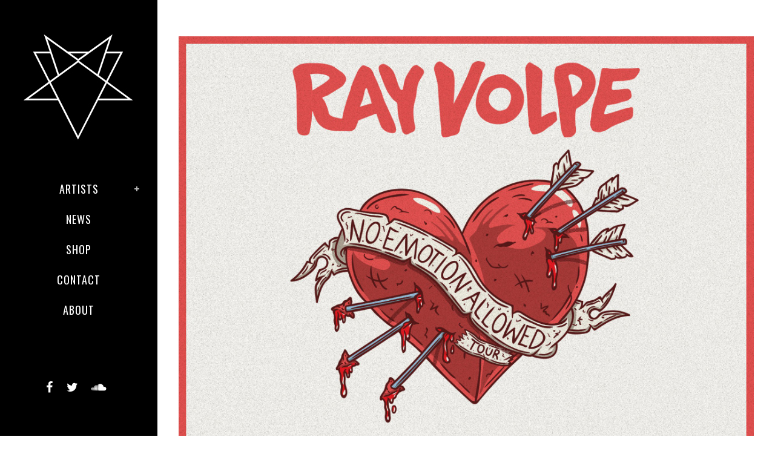

--- FILE ---
content_type: text/html; charset=UTF-8
request_url: https://slvyvll.com/ray-volpe-announces-no-emotion-allowed-tour/
body_size: 10588
content:
<!DOCTYPE html>
<html lang="en-US">
<head>
	<meta charset="UTF-8" />
	
	<title>Ray Volpe Announces No Emotion Allowed Tour | SLVYVLL</title>

	
							<meta name="description" content="Artist Management | Marketing | Social Media">
			
							<meta name="keywords" content="pouya, borgore, tastytreat, axel boy, bare noize, getter, afk, ray volpe, management, bookings, manager, artist, management, los angeles, la, dance, edm, hip hop, marketing, social media, creative services, buygore, slayall, slvyvll, events, branding">
						<meta name="viewport" content="width=device-width,initial-scale=1,user-scalable=no">
		
	<link rel="profile" href="http://gmpg.org/xfn/11" />
	<link rel="pingback" href="https://slvyvll.com/xmlrpc.php" />
            <link rel="shortcut icon" type="image/x-icon" href="https://slvyvll.com/wp-content/uploads/2015/12/SLVYVLL.jpg">
        <link rel="apple-touch-icon" href="https://slvyvll.com/wp-content/uploads/2015/12/SLVYVLL.jpg"/>
    	<link href='//fonts.googleapis.com/css?family=Raleway:100,200,300,400,500,600,700,800,900,300italic,400italic,700italic|Oswald:100,200,300,400,500,600,700,800,900,300italic,400italic,700italic|Merriweather:100,200,300,400,500,600,700,800,900,300italic,400italic,700italic&subset=latin,latin-ext' rel='stylesheet' type='text/css'>
<script type="application/javascript">var QodeAjaxUrl = "https://slvyvll.com/wp-admin/admin-ajax.php"</script><meta name='robots' content='index, follow, max-image-preview:large, max-snippet:-1, max-video-preview:-1' />
	<style>img:is([sizes="auto" i], [sizes^="auto," i]) { contain-intrinsic-size: 3000px 1500px }</style>
	
	<!-- This site is optimized with the Yoast SEO plugin v19.7.1 - https://yoast.com/wordpress/plugins/seo/ -->
	<link rel="canonical" href="https://slvyvll.com/ray-volpe-announces-no-emotion-allowed-tour/" />
	<meta property="og:locale" content="en_US" />
	<meta property="og:type" content="article" />
	<meta property="og:title" content="Ray Volpe Announces No Emotion Allowed Tour | SLVYVLL" />
	<meta property="og:description" content="TICKETS ON SALE 03.14.18 NOEMOTIONALLOWED.COM &nbsp;" />
	<meta property="og:url" content="https://slvyvll.com/ray-volpe-announces-no-emotion-allowed-tour/" />
	<meta property="og:site_name" content="SLVYVLL" />
	<meta property="article:publisher" content="https://www.facebook.com/slvyvll/?fref=ts" />
	<meta property="article:published_time" content="2018-03-12T19:42:18+00:00" />
	<meta property="og:image" content="https://slvyvll.com/wp-content/uploads/2018/03/ray.jpg" />
	<meta property="og:image:width" content="2048" />
	<meta property="og:image:height" content="2048" />
	<meta property="og:image:type" content="image/jpeg" />
	<meta name="author" content="Christina Boemio" />
	<meta name="twitter:card" content="summary_large_image" />
	<meta name="twitter:creator" content="@SLVYVLL" />
	<meta name="twitter:site" content="@SLVYVLL" />
	<meta name="twitter:label1" content="Written by" />
	<meta name="twitter:data1" content="Christina Boemio" />
	<script type="application/ld+json" class="yoast-schema-graph">{"@context":"https://schema.org","@graph":[{"@type":"Article","@id":"https://slvyvll.com/ray-volpe-announces-no-emotion-allowed-tour/#article","isPartOf":{"@id":"https://slvyvll.com/ray-volpe-announces-no-emotion-allowed-tour/"},"author":{"name":"Christina Boemio","@id":"https://slvyvll.com/#/schema/person/69a046f966cae5d55a715f81c4da7bac"},"headline":"Ray Volpe Announces No Emotion Allowed Tour","datePublished":"2018-03-12T19:42:18+00:00","dateModified":"2018-03-12T19:42:18+00:00","mainEntityOfPage":{"@id":"https://slvyvll.com/ray-volpe-announces-no-emotion-allowed-tour/"},"wordCount":13,"publisher":{"@id":"https://slvyvll.com/#organization"},"image":{"@id":"https://slvyvll.com/ray-volpe-announces-no-emotion-allowed-tour/#primaryimage"},"thumbnailUrl":"https://slvyvll.com/wp-content/uploads/2018/03/ray.jpg","keywords":["ray volpe"],"articleSection":["Ray Volpe"],"inLanguage":"en-US"},{"@type":"WebPage","@id":"https://slvyvll.com/ray-volpe-announces-no-emotion-allowed-tour/","url":"https://slvyvll.com/ray-volpe-announces-no-emotion-allowed-tour/","name":"Ray Volpe Announces No Emotion Allowed Tour | SLVYVLL","isPartOf":{"@id":"https://slvyvll.com/#website"},"primaryImageOfPage":{"@id":"https://slvyvll.com/ray-volpe-announces-no-emotion-allowed-tour/#primaryimage"},"image":{"@id":"https://slvyvll.com/ray-volpe-announces-no-emotion-allowed-tour/#primaryimage"},"thumbnailUrl":"https://slvyvll.com/wp-content/uploads/2018/03/ray.jpg","datePublished":"2018-03-12T19:42:18+00:00","dateModified":"2018-03-12T19:42:18+00:00","breadcrumb":{"@id":"https://slvyvll.com/ray-volpe-announces-no-emotion-allowed-tour/#breadcrumb"},"inLanguage":"en-US","potentialAction":[{"@type":"ReadAction","target":["https://slvyvll.com/ray-volpe-announces-no-emotion-allowed-tour/"]}]},{"@type":"ImageObject","inLanguage":"en-US","@id":"https://slvyvll.com/ray-volpe-announces-no-emotion-allowed-tour/#primaryimage","url":"https://slvyvll.com/wp-content/uploads/2018/03/ray.jpg","contentUrl":"https://slvyvll.com/wp-content/uploads/2018/03/ray.jpg","width":2048,"height":2048},{"@type":"BreadcrumbList","@id":"https://slvyvll.com/ray-volpe-announces-no-emotion-allowed-tour/#breadcrumb","itemListElement":[{"@type":"ListItem","position":1,"name":"Home","item":"https://slvyvll.com/"},{"@type":"ListItem","position":2,"name":"Ray Volpe Announces No Emotion Allowed Tour"}]},{"@type":"WebSite","@id":"https://slvyvll.com/#website","url":"https://slvyvll.com/","name":"SLVYVLL","description":"SLVYVLL","publisher":{"@id":"https://slvyvll.com/#organization"},"potentialAction":[{"@type":"SearchAction","target":{"@type":"EntryPoint","urlTemplate":"https://slvyvll.com/?s={search_term_string}"},"query-input":"required name=search_term_string"}],"inLanguage":"en-US"},{"@type":"Organization","@id":"https://slvyvll.com/#organization","name":"SLVYVLL","url":"https://slvyvll.com/","sameAs":["https://www.instagram.com/slvyvll","https://www.linkedin.com/in/steven-pahel-99424142","https://www.facebook.com/slvyvll/?fref=ts","https://twitter.com/SLVYVLL"],"logo":{"@type":"ImageObject","inLanguage":"en-US","@id":"https://slvyvll.com/#/schema/logo/image/","url":"https://slvyvll.com/wp-content/uploads/2015/12/cropped-SLVYVLL.jpg","contentUrl":"https://slvyvll.com/wp-content/uploads/2015/12/cropped-SLVYVLL.jpg","width":512,"height":512,"caption":"SLVYVLL"},"image":{"@id":"https://slvyvll.com/#/schema/logo/image/"}},{"@type":"Person","@id":"https://slvyvll.com/#/schema/person/69a046f966cae5d55a715f81c4da7bac","name":"Christina Boemio","image":{"@type":"ImageObject","inLanguage":"en-US","@id":"https://slvyvll.com/#/schema/person/image/","url":"https://secure.gravatar.com/avatar/87b76c925d8c4783aa50baf8d5b47356cc13da1bca5c23eb7c73f8faf81f9a58?s=96&d=mm&r=g","contentUrl":"https://secure.gravatar.com/avatar/87b76c925d8c4783aa50baf8d5b47356cc13da1bca5c23eb7c73f8faf81f9a58?s=96&d=mm&r=g","caption":"Christina Boemio"},"sameAs":["https://slvyvll.com"],"url":"https://slvyvll.com/author/christina/"}]}</script>
	<!-- / Yoast SEO plugin. -->


<link rel='dns-prefetch' href='//fonts.googleapis.com' />
<link rel="alternate" type="application/rss+xml" title="SLVYVLL &raquo; Feed" href="https://slvyvll.com/feed/" />
<script type="text/javascript">
/* <![CDATA[ */
window._wpemojiSettings = {"baseUrl":"https:\/\/s.w.org\/images\/core\/emoji\/15.1.0\/72x72\/","ext":".png","svgUrl":"https:\/\/s.w.org\/images\/core\/emoji\/15.1.0\/svg\/","svgExt":".svg","source":{"concatemoji":"https:\/\/slvyvll.com\/wp-includes\/js\/wp-emoji-release.min.js?ver=6.8.1"}};
/*! This file is auto-generated */
!function(i,n){var o,s,e;function c(e){try{var t={supportTests:e,timestamp:(new Date).valueOf()};sessionStorage.setItem(o,JSON.stringify(t))}catch(e){}}function p(e,t,n){e.clearRect(0,0,e.canvas.width,e.canvas.height),e.fillText(t,0,0);var t=new Uint32Array(e.getImageData(0,0,e.canvas.width,e.canvas.height).data),r=(e.clearRect(0,0,e.canvas.width,e.canvas.height),e.fillText(n,0,0),new Uint32Array(e.getImageData(0,0,e.canvas.width,e.canvas.height).data));return t.every(function(e,t){return e===r[t]})}function u(e,t,n){switch(t){case"flag":return n(e,"\ud83c\udff3\ufe0f\u200d\u26a7\ufe0f","\ud83c\udff3\ufe0f\u200b\u26a7\ufe0f")?!1:!n(e,"\ud83c\uddfa\ud83c\uddf3","\ud83c\uddfa\u200b\ud83c\uddf3")&&!n(e,"\ud83c\udff4\udb40\udc67\udb40\udc62\udb40\udc65\udb40\udc6e\udb40\udc67\udb40\udc7f","\ud83c\udff4\u200b\udb40\udc67\u200b\udb40\udc62\u200b\udb40\udc65\u200b\udb40\udc6e\u200b\udb40\udc67\u200b\udb40\udc7f");case"emoji":return!n(e,"\ud83d\udc26\u200d\ud83d\udd25","\ud83d\udc26\u200b\ud83d\udd25")}return!1}function f(e,t,n){var r="undefined"!=typeof WorkerGlobalScope&&self instanceof WorkerGlobalScope?new OffscreenCanvas(300,150):i.createElement("canvas"),a=r.getContext("2d",{willReadFrequently:!0}),o=(a.textBaseline="top",a.font="600 32px Arial",{});return e.forEach(function(e){o[e]=t(a,e,n)}),o}function t(e){var t=i.createElement("script");t.src=e,t.defer=!0,i.head.appendChild(t)}"undefined"!=typeof Promise&&(o="wpEmojiSettingsSupports",s=["flag","emoji"],n.supports={everything:!0,everythingExceptFlag:!0},e=new Promise(function(e){i.addEventListener("DOMContentLoaded",e,{once:!0})}),new Promise(function(t){var n=function(){try{var e=JSON.parse(sessionStorage.getItem(o));if("object"==typeof e&&"number"==typeof e.timestamp&&(new Date).valueOf()<e.timestamp+604800&&"object"==typeof e.supportTests)return e.supportTests}catch(e){}return null}();if(!n){if("undefined"!=typeof Worker&&"undefined"!=typeof OffscreenCanvas&&"undefined"!=typeof URL&&URL.createObjectURL&&"undefined"!=typeof Blob)try{var e="postMessage("+f.toString()+"("+[JSON.stringify(s),u.toString(),p.toString()].join(",")+"));",r=new Blob([e],{type:"text/javascript"}),a=new Worker(URL.createObjectURL(r),{name:"wpTestEmojiSupports"});return void(a.onmessage=function(e){c(n=e.data),a.terminate(),t(n)})}catch(e){}c(n=f(s,u,p))}t(n)}).then(function(e){for(var t in e)n.supports[t]=e[t],n.supports.everything=n.supports.everything&&n.supports[t],"flag"!==t&&(n.supports.everythingExceptFlag=n.supports.everythingExceptFlag&&n.supports[t]);n.supports.everythingExceptFlag=n.supports.everythingExceptFlag&&!n.supports.flag,n.DOMReady=!1,n.readyCallback=function(){n.DOMReady=!0}}).then(function(){return e}).then(function(){var e;n.supports.everything||(n.readyCallback(),(e=n.source||{}).concatemoji?t(e.concatemoji):e.wpemoji&&e.twemoji&&(t(e.twemoji),t(e.wpemoji)))}))}((window,document),window._wpemojiSettings);
/* ]]> */
</script>
<style id='wp-emoji-styles-inline-css' type='text/css'>

	img.wp-smiley, img.emoji {
		display: inline !important;
		border: none !important;
		box-shadow: none !important;
		height: 1em !important;
		width: 1em !important;
		margin: 0 0.07em !important;
		vertical-align: -0.1em !important;
		background: none !important;
		padding: 0 !important;
	}
</style>
<link rel='stylesheet' id='wp-block-library-css' href='https://slvyvll.com/wp-includes/css/dist/block-library/style.min.css?ver=6.8.1' type='text/css' media='all' />
<style id='classic-theme-styles-inline-css' type='text/css'>
/*! This file is auto-generated */
.wp-block-button__link{color:#fff;background-color:#32373c;border-radius:9999px;box-shadow:none;text-decoration:none;padding:calc(.667em + 2px) calc(1.333em + 2px);font-size:1.125em}.wp-block-file__button{background:#32373c;color:#fff;text-decoration:none}
</style>
<style id='global-styles-inline-css' type='text/css'>
:root{--wp--preset--aspect-ratio--square: 1;--wp--preset--aspect-ratio--4-3: 4/3;--wp--preset--aspect-ratio--3-4: 3/4;--wp--preset--aspect-ratio--3-2: 3/2;--wp--preset--aspect-ratio--2-3: 2/3;--wp--preset--aspect-ratio--16-9: 16/9;--wp--preset--aspect-ratio--9-16: 9/16;--wp--preset--color--black: #000000;--wp--preset--color--cyan-bluish-gray: #abb8c3;--wp--preset--color--white: #ffffff;--wp--preset--color--pale-pink: #f78da7;--wp--preset--color--vivid-red: #cf2e2e;--wp--preset--color--luminous-vivid-orange: #ff6900;--wp--preset--color--luminous-vivid-amber: #fcb900;--wp--preset--color--light-green-cyan: #7bdcb5;--wp--preset--color--vivid-green-cyan: #00d084;--wp--preset--color--pale-cyan-blue: #8ed1fc;--wp--preset--color--vivid-cyan-blue: #0693e3;--wp--preset--color--vivid-purple: #9b51e0;--wp--preset--gradient--vivid-cyan-blue-to-vivid-purple: linear-gradient(135deg,rgba(6,147,227,1) 0%,rgb(155,81,224) 100%);--wp--preset--gradient--light-green-cyan-to-vivid-green-cyan: linear-gradient(135deg,rgb(122,220,180) 0%,rgb(0,208,130) 100%);--wp--preset--gradient--luminous-vivid-amber-to-luminous-vivid-orange: linear-gradient(135deg,rgba(252,185,0,1) 0%,rgba(255,105,0,1) 100%);--wp--preset--gradient--luminous-vivid-orange-to-vivid-red: linear-gradient(135deg,rgba(255,105,0,1) 0%,rgb(207,46,46) 100%);--wp--preset--gradient--very-light-gray-to-cyan-bluish-gray: linear-gradient(135deg,rgb(238,238,238) 0%,rgb(169,184,195) 100%);--wp--preset--gradient--cool-to-warm-spectrum: linear-gradient(135deg,rgb(74,234,220) 0%,rgb(151,120,209) 20%,rgb(207,42,186) 40%,rgb(238,44,130) 60%,rgb(251,105,98) 80%,rgb(254,248,76) 100%);--wp--preset--gradient--blush-light-purple: linear-gradient(135deg,rgb(255,206,236) 0%,rgb(152,150,240) 100%);--wp--preset--gradient--blush-bordeaux: linear-gradient(135deg,rgb(254,205,165) 0%,rgb(254,45,45) 50%,rgb(107,0,62) 100%);--wp--preset--gradient--luminous-dusk: linear-gradient(135deg,rgb(255,203,112) 0%,rgb(199,81,192) 50%,rgb(65,88,208) 100%);--wp--preset--gradient--pale-ocean: linear-gradient(135deg,rgb(255,245,203) 0%,rgb(182,227,212) 50%,rgb(51,167,181) 100%);--wp--preset--gradient--electric-grass: linear-gradient(135deg,rgb(202,248,128) 0%,rgb(113,206,126) 100%);--wp--preset--gradient--midnight: linear-gradient(135deg,rgb(2,3,129) 0%,rgb(40,116,252) 100%);--wp--preset--font-size--small: 13px;--wp--preset--font-size--medium: 20px;--wp--preset--font-size--large: 36px;--wp--preset--font-size--x-large: 42px;--wp--preset--spacing--20: 0.44rem;--wp--preset--spacing--30: 0.67rem;--wp--preset--spacing--40: 1rem;--wp--preset--spacing--50: 1.5rem;--wp--preset--spacing--60: 2.25rem;--wp--preset--spacing--70: 3.38rem;--wp--preset--spacing--80: 5.06rem;--wp--preset--shadow--natural: 6px 6px 9px rgba(0, 0, 0, 0.2);--wp--preset--shadow--deep: 12px 12px 50px rgba(0, 0, 0, 0.4);--wp--preset--shadow--sharp: 6px 6px 0px rgba(0, 0, 0, 0.2);--wp--preset--shadow--outlined: 6px 6px 0px -3px rgba(255, 255, 255, 1), 6px 6px rgba(0, 0, 0, 1);--wp--preset--shadow--crisp: 6px 6px 0px rgba(0, 0, 0, 1);}:where(.is-layout-flex){gap: 0.5em;}:where(.is-layout-grid){gap: 0.5em;}body .is-layout-flex{display: flex;}.is-layout-flex{flex-wrap: wrap;align-items: center;}.is-layout-flex > :is(*, div){margin: 0;}body .is-layout-grid{display: grid;}.is-layout-grid > :is(*, div){margin: 0;}:where(.wp-block-columns.is-layout-flex){gap: 2em;}:where(.wp-block-columns.is-layout-grid){gap: 2em;}:where(.wp-block-post-template.is-layout-flex){gap: 1.25em;}:where(.wp-block-post-template.is-layout-grid){gap: 1.25em;}.has-black-color{color: var(--wp--preset--color--black) !important;}.has-cyan-bluish-gray-color{color: var(--wp--preset--color--cyan-bluish-gray) !important;}.has-white-color{color: var(--wp--preset--color--white) !important;}.has-pale-pink-color{color: var(--wp--preset--color--pale-pink) !important;}.has-vivid-red-color{color: var(--wp--preset--color--vivid-red) !important;}.has-luminous-vivid-orange-color{color: var(--wp--preset--color--luminous-vivid-orange) !important;}.has-luminous-vivid-amber-color{color: var(--wp--preset--color--luminous-vivid-amber) !important;}.has-light-green-cyan-color{color: var(--wp--preset--color--light-green-cyan) !important;}.has-vivid-green-cyan-color{color: var(--wp--preset--color--vivid-green-cyan) !important;}.has-pale-cyan-blue-color{color: var(--wp--preset--color--pale-cyan-blue) !important;}.has-vivid-cyan-blue-color{color: var(--wp--preset--color--vivid-cyan-blue) !important;}.has-vivid-purple-color{color: var(--wp--preset--color--vivid-purple) !important;}.has-black-background-color{background-color: var(--wp--preset--color--black) !important;}.has-cyan-bluish-gray-background-color{background-color: var(--wp--preset--color--cyan-bluish-gray) !important;}.has-white-background-color{background-color: var(--wp--preset--color--white) !important;}.has-pale-pink-background-color{background-color: var(--wp--preset--color--pale-pink) !important;}.has-vivid-red-background-color{background-color: var(--wp--preset--color--vivid-red) !important;}.has-luminous-vivid-orange-background-color{background-color: var(--wp--preset--color--luminous-vivid-orange) !important;}.has-luminous-vivid-amber-background-color{background-color: var(--wp--preset--color--luminous-vivid-amber) !important;}.has-light-green-cyan-background-color{background-color: var(--wp--preset--color--light-green-cyan) !important;}.has-vivid-green-cyan-background-color{background-color: var(--wp--preset--color--vivid-green-cyan) !important;}.has-pale-cyan-blue-background-color{background-color: var(--wp--preset--color--pale-cyan-blue) !important;}.has-vivid-cyan-blue-background-color{background-color: var(--wp--preset--color--vivid-cyan-blue) !important;}.has-vivid-purple-background-color{background-color: var(--wp--preset--color--vivid-purple) !important;}.has-black-border-color{border-color: var(--wp--preset--color--black) !important;}.has-cyan-bluish-gray-border-color{border-color: var(--wp--preset--color--cyan-bluish-gray) !important;}.has-white-border-color{border-color: var(--wp--preset--color--white) !important;}.has-pale-pink-border-color{border-color: var(--wp--preset--color--pale-pink) !important;}.has-vivid-red-border-color{border-color: var(--wp--preset--color--vivid-red) !important;}.has-luminous-vivid-orange-border-color{border-color: var(--wp--preset--color--luminous-vivid-orange) !important;}.has-luminous-vivid-amber-border-color{border-color: var(--wp--preset--color--luminous-vivid-amber) !important;}.has-light-green-cyan-border-color{border-color: var(--wp--preset--color--light-green-cyan) !important;}.has-vivid-green-cyan-border-color{border-color: var(--wp--preset--color--vivid-green-cyan) !important;}.has-pale-cyan-blue-border-color{border-color: var(--wp--preset--color--pale-cyan-blue) !important;}.has-vivid-cyan-blue-border-color{border-color: var(--wp--preset--color--vivid-cyan-blue) !important;}.has-vivid-purple-border-color{border-color: var(--wp--preset--color--vivid-purple) !important;}.has-vivid-cyan-blue-to-vivid-purple-gradient-background{background: var(--wp--preset--gradient--vivid-cyan-blue-to-vivid-purple) !important;}.has-light-green-cyan-to-vivid-green-cyan-gradient-background{background: var(--wp--preset--gradient--light-green-cyan-to-vivid-green-cyan) !important;}.has-luminous-vivid-amber-to-luminous-vivid-orange-gradient-background{background: var(--wp--preset--gradient--luminous-vivid-amber-to-luminous-vivid-orange) !important;}.has-luminous-vivid-orange-to-vivid-red-gradient-background{background: var(--wp--preset--gradient--luminous-vivid-orange-to-vivid-red) !important;}.has-very-light-gray-to-cyan-bluish-gray-gradient-background{background: var(--wp--preset--gradient--very-light-gray-to-cyan-bluish-gray) !important;}.has-cool-to-warm-spectrum-gradient-background{background: var(--wp--preset--gradient--cool-to-warm-spectrum) !important;}.has-blush-light-purple-gradient-background{background: var(--wp--preset--gradient--blush-light-purple) !important;}.has-blush-bordeaux-gradient-background{background: var(--wp--preset--gradient--blush-bordeaux) !important;}.has-luminous-dusk-gradient-background{background: var(--wp--preset--gradient--luminous-dusk) !important;}.has-pale-ocean-gradient-background{background: var(--wp--preset--gradient--pale-ocean) !important;}.has-electric-grass-gradient-background{background: var(--wp--preset--gradient--electric-grass) !important;}.has-midnight-gradient-background{background: var(--wp--preset--gradient--midnight) !important;}.has-small-font-size{font-size: var(--wp--preset--font-size--small) !important;}.has-medium-font-size{font-size: var(--wp--preset--font-size--medium) !important;}.has-large-font-size{font-size: var(--wp--preset--font-size--large) !important;}.has-x-large-font-size{font-size: var(--wp--preset--font-size--x-large) !important;}
:where(.wp-block-post-template.is-layout-flex){gap: 1.25em;}:where(.wp-block-post-template.is-layout-grid){gap: 1.25em;}
:where(.wp-block-columns.is-layout-flex){gap: 2em;}:where(.wp-block-columns.is-layout-grid){gap: 2em;}
:root :where(.wp-block-pullquote){font-size: 1.5em;line-height: 1.6;}
</style>
<link rel='stylesheet' id='layerslider-css' href='https://slvyvll.com/wp-content/plugins/LayerSlider/static/css/layerslider.css?ver=5.6.2' type='text/css' media='all' />
<link rel='stylesheet' id='ls-google-fonts-css' href='https://fonts.googleapis.com/css?family=Lato:100,300,regular,700,900%7COpen+Sans:300%7CIndie+Flower:regular%7COswald:300,regular,700&#038;subset=latin%2Clatin-ext' type='text/css' media='all' />
<link rel='stylesheet' id='default_style-css' href='https://slvyvll.com/wp-content/themes/bridge/style.css?ver=6.8.1' type='text/css' media='all' />
<link rel='stylesheet' id='qode_font_awesome-css' href='https://slvyvll.com/wp-content/themes/bridge/css/font-awesome/css/font-awesome.min.css?ver=6.8.1' type='text/css' media='all' />
<link rel='stylesheet' id='qode_font_elegant-css' href='https://slvyvll.com/wp-content/themes/bridge/css/elegant-icons/style.min.css?ver=6.8.1' type='text/css' media='all' />
<link rel='stylesheet' id='qode_linea_icons-css' href='https://slvyvll.com/wp-content/themes/bridge/css/linea-icons/style.css?ver=6.8.1' type='text/css' media='all' />
<link rel='stylesheet' id='qode_dripicons-css' href='https://slvyvll.com/wp-content/themes/bridge/css/dripicons/dripicons.css?ver=6.8.1' type='text/css' media='all' />
<link rel='stylesheet' id='stylesheet-css' href='https://slvyvll.com/wp-content/themes/bridge/css/stylesheet.min.css?ver=6.8.1' type='text/css' media='all' />
<style id='stylesheet-inline-css' type='text/css'>
 .postid-2066.disabled_footer_top .footer_top_holder, .postid-2066.disabled_footer_bottom .footer_bottom_holder { display: none;}


</style>
<link rel='stylesheet' id='qode_print-css' href='https://slvyvll.com/wp-content/themes/bridge/css/print.css?ver=6.8.1' type='text/css' media='all' />
<link rel='stylesheet' id='webkit-css' href='https://slvyvll.com/wp-content/themes/bridge/css/webkit_stylesheet.css?ver=6.8.1' type='text/css' media='all' />
<link rel='stylesheet' id='style_dynamic-css' href='https://slvyvll.com/wp-content/themes/bridge/css/style_dynamic.css?ver=1522337916' type='text/css' media='all' />
<link rel='stylesheet' id='responsive-css' href='https://slvyvll.com/wp-content/themes/bridge/css/responsive.min.css?ver=6.8.1' type='text/css' media='all' />
<link rel='stylesheet' id='style_dynamic_responsive-css' href='https://slvyvll.com/wp-content/themes/bridge/css/style_dynamic_responsive.css?ver=1522337916' type='text/css' media='all' />
<link rel='stylesheet' id='vertical_responsive-css' href='https://slvyvll.com/wp-content/themes/bridge/css/vertical_responsive.min.css?ver=6.8.1' type='text/css' media='all' />
<link rel='stylesheet' id='js_composer_front-css' href='https://slvyvll.com/wp-content/plugins/js_composer/assets/css/js_composer.min.css?ver=7.7.2' type='text/css' media='all' />
<link rel='stylesheet' id='custom_css-css' href='https://slvyvll.com/wp-content/themes/bridge/css/custom_css.css?ver=1522337916' type='text/css' media='all' />
<link rel='stylesheet' id='bsf-Defaults-css' href='https://slvyvll.com/wp-content/uploads/smile_fonts/Defaults/Defaults.css?ver=6.8.1' type='text/css' media='all' />
<script type="text/javascript" src="https://slvyvll.com/wp-content/plugins/LayerSlider/static/js/greensock.js?ver=1.11.8" id="greensock-js"></script>
<script type="text/javascript" src="https://slvyvll.com/wp-includes/js/jquery/jquery.min.js?ver=3.7.1" id="jquery-core-js"></script>
<script type="text/javascript" src="https://slvyvll.com/wp-includes/js/jquery/jquery-migrate.min.js?ver=3.4.1" id="jquery-migrate-js"></script>
<script type="text/javascript" src="https://slvyvll.com/wp-content/plugins/LayerSlider/static/js/layerslider.kreaturamedia.jquery.js?ver=5.6.2" id="layerslider-js"></script>
<script type="text/javascript" src="https://slvyvll.com/wp-content/plugins/LayerSlider/static/js/layerslider.transitions.js?ver=5.6.2" id="layerslider-transitions-js"></script>
<script></script><link rel="https://api.w.org/" href="https://slvyvll.com/wp-json/" /><link rel="alternate" title="JSON" type="application/json" href="https://slvyvll.com/wp-json/wp/v2/posts/2066" /><link rel="EditURI" type="application/rsd+xml" title="RSD" href="https://slvyvll.com/xmlrpc.php?rsd" />
<meta name="generator" content="WordPress 6.8.1" />
<link rel='shortlink' href='https://slvyvll.com/?p=2066' />
<link rel="alternate" title="oEmbed (JSON)" type="application/json+oembed" href="https://slvyvll.com/wp-json/oembed/1.0/embed?url=https%3A%2F%2Fslvyvll.com%2Fray-volpe-announces-no-emotion-allowed-tour%2F" />
<link rel="alternate" title="oEmbed (XML)" type="text/xml+oembed" href="https://slvyvll.com/wp-json/oembed/1.0/embed?url=https%3A%2F%2Fslvyvll.com%2Fray-volpe-announces-no-emotion-allowed-tour%2F&#038;format=xml" />
<meta name="generator" content="Powered by WPBakery Page Builder - drag and drop page builder for WordPress."/>
<link rel="icon" href="https://slvyvll.com/wp-content/uploads/2015/12/cropped-SLVYVLL-32x32.jpg" sizes="32x32" />
<link rel="icon" href="https://slvyvll.com/wp-content/uploads/2015/12/cropped-SLVYVLL-192x192.jpg" sizes="192x192" />
<link rel="apple-touch-icon" href="https://slvyvll.com/wp-content/uploads/2015/12/cropped-SLVYVLL-180x180.jpg" />
<meta name="msapplication-TileImage" content="https://slvyvll.com/wp-content/uploads/2015/12/cropped-SLVYVLL-270x270.jpg" />
<noscript><style> .wpb_animate_when_almost_visible { opacity: 1; }</style></noscript></head>

<body class="wp-singular post-template-default single single-post postid-2066 single-format-standard wp-theme-bridge  vertical_menu_enabled qode-title-hidden qode-theme-ver-14.0 qode-theme-bridge disabled_footer_top disabled_footer_bottom wpb-js-composer js-comp-ver-7.7.2 vc_responsive" itemscope itemtype="http://schema.org/WebPage">


<div class="wrapper">
	<div class="wrapper_inner">

    
    <!-- Google Analytics start -->
            <script>
            var _gaq = _gaq || [];
            _gaq.push(['_setAccount', 'UA-50398491-1']);
            _gaq.push(['_trackPageview']);

            (function() {
                var ga = document.createElement('script'); ga.type = 'text/javascript'; ga.async = true;
                ga.src = ('https:' == document.location.protocol ? 'https://ssl' : 'http://www') + '.google-analytics.com/ga.js';
                var s = document.getElementsByTagName('script')[0]; s.parentNode.insertBefore(ga, s);
            })();
        </script>
        <!-- Google Analytics end -->

	<aside class="vertical_menu_area with_scroll  " >
    <div class="vertical_menu_area_inner">
        
        <div class="vertical_area_background" ></div>
		<div class="vertical_logo_wrapper" >
	<div class="q_logo_vertical">
		<a itemprop="url" href="https://slvyvll.com/" >
             <img itemprop="image" class="normal" src="https://slvyvll.com/wp-content/uploads/2015/12/SLVYVLL-1.jpg" alt="Logo"/> 			 <img itemprop="image" class="light" src="https://slvyvll.com/wp-content/uploads/2015/12/SLVYVLL-1.jpg" alt="Logo"/> 			 <img itemprop="image" class="dark" src="https://slvyvll.com/wp-content/uploads/2015/12/SLVYVLL-1.jpg" alt="Logo"/> 											</a>
	</div>
	</div>
        <nav class="vertical_menu dropdown_animation vertical_menu_toggle">
            <ul id="menu-menu-1" class=""><li id="nav-menu-item-293" class="menu-item menu-item-type-post_type menu-item-object-page menu-item-has-children  has_sub wide left_position"><a href="https://slvyvll.com/?page_id=290" class=" no_link" style="cursor: default;" onclick="JavaScript: return false;"><i class="menu_icon blank fa"></i><span>Artists</span><span class="plus"></span></a>
<div class="second"><div class="inner"><ul>
	<li id="nav-menu-item-264" class="menu-item menu-item-type-post_type menu-item-object-page "><a href="https://slvyvll.com/?page_id=260" class=""><i class="menu_icon blank fa"></i><span>GETTER</span><span class="plus"></span></a></li>
	<li id="nav-menu-item-396" class="menu-item menu-item-type-post_type menu-item-object-page "><a href="https://slvyvll.com/?page_id=384" class=""><i class="menu_icon blank fa"></i><span>Pouya</span><span class="plus"></span></a></li>
	<li id="nav-menu-item-730" class="menu-item menu-item-type-post_type menu-item-object-page "><a href="https://slvyvll.com/?page_id=722" class=""><i class="menu_icon blank fa"></i><span>Spock</span><span class="plus"></span></a></li>
	<li id="nav-menu-item-1459" class="menu-item menu-item-type-post_type menu-item-object-page "><a href="https://slvyvll.com/?page_id=1447" class=""><i class="menu_icon blank fa"></i><span>Terror Reid</span><span class="plus"></span></a></li>
</ul></div></div>
</li>
<li id="nav-menu-item-510" class="menu-item menu-item-type-post_type menu-item-object-page  narrow"><a href="https://slvyvll.com/?page_id=312" class=""><i class="menu_icon blank fa"></i><span>News</span><span class="plus"></span></a></li>
<li id="nav-menu-item-1944" class="menu-item menu-item-type-custom menu-item-object-custom  narrow"><a href="https://shop.slvyvll.com" class=""><i class="menu_icon blank fa"></i><span>Shop</span><span class="plus"></span></a></li>
<li id="nav-menu-item-1549" class="menu-item menu-item-type-post_type menu-item-object-page  narrow"><a href="https://slvyvll.com/contact/" class=""><i class="menu_icon blank fa"></i><span>Contact</span><span class="plus"></span></a></li>
<li id="nav-menu-item-1659" class="menu-item menu-item-type-post_type menu-item-object-page  narrow"><a href="https://slvyvll.com/?page_id=1650" class=""><i class="menu_icon blank fa"></i><span>About</span><span class="plus"></span></a></li>
</ul>        </nav>
        <div class="vertical_menu_area_widget_holder">
            <div id="text-2" class="widget widget_text">			<div class="textwidget"><div class="separator  transparent center  " style="margin-top: 80px;"></div>

<span class='q_social_icon_holder normal_social' data-color=#ffffff data-hover-color=#008080><a itemprop='url' href='https://www.facebook.com/slvyvll/' target='_self'><i class="qode_icon_font_awesome fa fa-facebook fa-lg simple_social" style="color: #ffffff;margin: 0 15px 0 0;font-size: 20px;" ></i></a></span><span class='q_social_icon_holder normal_social' data-color=#ffffff data-hover-color=#008080><a itemprop='url' href='https://twitter.com/SLVYVLL' target='_self'><i class="qode_icon_font_awesome fa fa-twitter fa-lg simple_social" style="color: #ffffff;margin: 0 13px 0 0;font-size: 20px;" ></i></a></span><span class='q_social_icon_holder normal_social' data-color=#ffffff data-hover-color=#008080><a itemprop='url' href='https://www.soundcloud.com/slvyvll' target='_self'><i class="qode_icon_font_awesome fa fa-soundcloud fa-lg simple_social" style="color: #ffffff;margin: 0 0 0 0;font-size: 20px;" ></i></a></span>
<div class="separator  transparent center  " style="margin-top: 10px;"></div>
</div>
		</div>        </div>
    </div>
</aside>

<header class="page_header   regular   ">
    <div class="header_inner clearfix">
        <div class="header_bottom clearfix" style='' >
			            <div class="container">
                <div class="container_inner clearfix">
											                        <div class="header_inner_left">
								<div class="mobile_menu_button">
		<span>
			<i class="qode_icon_font_awesome fa fa-bars " ></i>		</span>
	</div>
							<div class="logo_wrapper" >
	<div class="q_logo">
		<a itemprop="url" href="https://slvyvll.com/" >
             <img itemprop="image" class="normal" src="https://slvyvll.com/wp-content/uploads/2015/12/SLVYVLL-1.jpg" alt="Logo"/> 			 <img itemprop="image" class="light" src="https://slvyvll.com/wp-content/uploads/2015/12/SLVYVLL-1.jpg" alt="Logo"/> 			 <img itemprop="image" class="dark" src="https://slvyvll.com/wp-content/uploads/2015/12/SLVYVLL-1.jpg" alt="Logo"/> 			 <img itemprop="image" class="sticky" src="https://slvyvll.com/wp-content/uploads/2015/12/SLVYVLL-1.jpg" alt="Logo"/> 			 <img itemprop="image" class="mobile" src="https://slvyvll.com/wp-content/uploads/2015/12/SLVYVLL-1.jpg" alt="Logo"/> 			 <img itemprop="image" class="popup" src="https://slvyvll.com/wp-content/themes/bridge/img/logo_white.png" alt="Logo"/> 		</a>
	</div>
	</div>                        </div>
												                </div>
            </div>
		        <nav class="mobile_menu">
	<ul id="menu-menu-2" class=""><li id="mobile-menu-item-293" class="menu-item menu-item-type-post_type menu-item-object-page menu-item-has-children  has_sub"><h3><span>Artists</span></h3><span class="mobile_arrow"><i class="fa fa-angle-right"></i><i class="fa fa-angle-down"></i></span>
<ul class="sub_menu">
	<li id="mobile-menu-item-264" class="menu-item menu-item-type-post_type menu-item-object-page "><a href="https://slvyvll.com/?page_id=260" class=""><span>GETTER</span></a><span class="mobile_arrow"><i class="fa fa-angle-right"></i><i class="fa fa-angle-down"></i></span></li>
	<li id="mobile-menu-item-396" class="menu-item menu-item-type-post_type menu-item-object-page "><a href="https://slvyvll.com/?page_id=384" class=""><span>Pouya</span></a><span class="mobile_arrow"><i class="fa fa-angle-right"></i><i class="fa fa-angle-down"></i></span></li>
	<li id="mobile-menu-item-730" class="menu-item menu-item-type-post_type menu-item-object-page "><a href="https://slvyvll.com/?page_id=722" class=""><span>Spock</span></a><span class="mobile_arrow"><i class="fa fa-angle-right"></i><i class="fa fa-angle-down"></i></span></li>
	<li id="mobile-menu-item-1459" class="menu-item menu-item-type-post_type menu-item-object-page "><a href="https://slvyvll.com/?page_id=1447" class=""><span>Terror Reid</span></a><span class="mobile_arrow"><i class="fa fa-angle-right"></i><i class="fa fa-angle-down"></i></span></li>
</ul>
</li>
<li id="mobile-menu-item-510" class="menu-item menu-item-type-post_type menu-item-object-page "><a href="https://slvyvll.com/?page_id=312" class=""><span>News</span></a><span class="mobile_arrow"><i class="fa fa-angle-right"></i><i class="fa fa-angle-down"></i></span></li>
<li id="mobile-menu-item-1944" class="menu-item menu-item-type-custom menu-item-object-custom "><a href="https://shop.slvyvll.com" class=""><span>Shop</span></a><span class="mobile_arrow"><i class="fa fa-angle-right"></i><i class="fa fa-angle-down"></i></span></li>
<li id="mobile-menu-item-1549" class="menu-item menu-item-type-post_type menu-item-object-page "><a href="https://slvyvll.com/contact/" class=""><span>Contact</span></a><span class="mobile_arrow"><i class="fa fa-angle-right"></i><i class="fa fa-angle-down"></i></span></li>
<li id="mobile-menu-item-1659" class="menu-item menu-item-type-post_type menu-item-object-page "><a href="https://slvyvll.com/?page_id=1650" class=""><span>About</span></a><span class="mobile_arrow"><i class="fa fa-angle-right"></i><i class="fa fa-angle-down"></i></span></li>
</ul></nav>        </div>
    </div>
</header>
	<a id="back_to_top" href="#">
        <span class="fa-stack">
            <i class="qode_icon_font_awesome fa fa-arrow-up " ></i>        </span>
	</a>
    <div class="popup_menu_holder_outer">
        <div class="popup_menu_holder " >
            <div class="popup_menu_holder_inner">
                <nav class="popup_menu">
					<ul id="menu-menu-3" class=""><li id="popup-menu-item-293" class="menu-item menu-item-type-post_type menu-item-object-page menu-item-has-children  has_sub"><h6><span>Artists</span></h6>
<ul class="sub_menu">
	<li id="popup-menu-item-264" class="menu-item menu-item-type-post_type menu-item-object-page "><a href="https://slvyvll.com/?page_id=260" class=""><span>GETTER</span></a></li>
	<li id="popup-menu-item-396" class="menu-item menu-item-type-post_type menu-item-object-page "><a href="https://slvyvll.com/?page_id=384" class=""><span>Pouya</span></a></li>
	<li id="popup-menu-item-730" class="menu-item menu-item-type-post_type menu-item-object-page "><a href="https://slvyvll.com/?page_id=722" class=""><span>Spock</span></a></li>
	<li id="popup-menu-item-1459" class="menu-item menu-item-type-post_type menu-item-object-page "><a href="https://slvyvll.com/?page_id=1447" class=""><span>Terror Reid</span></a></li>
</ul>
</li>
<li id="popup-menu-item-510" class="menu-item menu-item-type-post_type menu-item-object-page "><a href="https://slvyvll.com/?page_id=312" class=""><span>News</span></a></li>
<li id="popup-menu-item-1944" class="menu-item menu-item-type-custom menu-item-object-custom "><a href="https://shop.slvyvll.com" class=""><span>Shop</span></a></li>
<li id="popup-menu-item-1549" class="menu-item menu-item-type-post_type menu-item-object-page "><a href="https://slvyvll.com/contact/" class=""><span>Contact</span></a></li>
<li id="popup-menu-item-1659" class="menu-item menu-item-type-post_type menu-item-object-page "><a href="https://slvyvll.com/?page_id=1650" class=""><span>About</span></a></li>
</ul>                </nav>
				            </div>
        </div>
    </div>
	
	
    
    
    <div class="content content_top_margin_none">
        <div class="content_inner  ">
    												<div class="container">
														<div class="container_inner default_template_holder" >
															<div class="blog_single blog_holder">
								<article id="post-2066" class="post-2066 post type-post status-publish format-standard has-post-thumbnail hentry category-ray-volpe tag-ray-volpe">
			<div class="post_content_holder">
										<div class="post_image">
	                        <img width="2048" height="2048" src="https://slvyvll.com/wp-content/uploads/2018/03/ray.jpg" class="attachment-full size-full wp-post-image" alt="" decoding="async" fetchpriority="high" srcset="https://slvyvll.com/wp-content/uploads/2018/03/ray.jpg 2048w, https://slvyvll.com/wp-content/uploads/2018/03/ray-150x150.jpg 150w, https://slvyvll.com/wp-content/uploads/2018/03/ray-300x300.jpg 300w, https://slvyvll.com/wp-content/uploads/2018/03/ray-768x768.jpg 768w, https://slvyvll.com/wp-content/uploads/2018/03/ray-1024x1024.jpg 1024w, https://slvyvll.com/wp-content/uploads/2018/03/ray-210x210.jpg 210w, https://slvyvll.com/wp-content/uploads/2018/03/ray-450x450.jpg 450w, https://slvyvll.com/wp-content/uploads/2018/03/ray-570x570.jpg 570w, https://slvyvll.com/wp-content/uploads/2018/03/ray-500x500.jpg 500w, https://slvyvll.com/wp-content/uploads/2018/03/ray-1000x1000.jpg 1000w, https://slvyvll.com/wp-content/uploads/2018/03/ray-700x700.jpg 700w" sizes="(max-width: 2048px) 100vw, 2048px" />						</div>
								<div class="post_text">
					<div class="post_text_inner">
						<h2 itemprop="name" class="entry_title"><span itemprop="dateCreated" class="date entry_date updated">12 Mar<meta itemprop="interactionCount" content="UserComments: 0"/></span> Ray Volpe Announces No Emotion Allowed Tour</h2>
						<div class="post_info">
							<span class="time">Posted at 19:42h</span>
							in <a href="https://slvyvll.com/category/ray-volpe/" rel="category tag">Ray Volpe</a>							<span class="post_author">
								by								<a itemprop="author" class="post_author_link" href="https://slvyvll.com/author/christina/">Christina Boemio</a>
							</span>
							                            						</div>
						<h2 style="text-align: center;"><strong>TICKETS ON SALE 03.14.18</strong></h2>
<p style="text-align: center;"><a href="http://WWW.NOEMOTIONALLOWED.COM">NOEMOTIONALLOWED.COM</a></p>
<p>&nbsp;</p>
<p><a href="https://slvyvll.com/wp-content/uploads/2018/03/ray.jpg"><img decoding="async" class="size-full wp-image-2067 aligncenter" src="https://slvyvll.com/wp-content/uploads/2018/03/ray.jpg" alt="" width="2048" height="2048" srcset="https://slvyvll.com/wp-content/uploads/2018/03/ray.jpg 2048w, https://slvyvll.com/wp-content/uploads/2018/03/ray-150x150.jpg 150w, https://slvyvll.com/wp-content/uploads/2018/03/ray-300x300.jpg 300w, https://slvyvll.com/wp-content/uploads/2018/03/ray-768x768.jpg 768w, https://slvyvll.com/wp-content/uploads/2018/03/ray-1024x1024.jpg 1024w, https://slvyvll.com/wp-content/uploads/2018/03/ray-210x210.jpg 210w, https://slvyvll.com/wp-content/uploads/2018/03/ray-450x450.jpg 450w, https://slvyvll.com/wp-content/uploads/2018/03/ray-570x570.jpg 570w, https://slvyvll.com/wp-content/uploads/2018/03/ray-500x500.jpg 500w, https://slvyvll.com/wp-content/uploads/2018/03/ray-1000x1000.jpg 1000w, https://slvyvll.com/wp-content/uploads/2018/03/ray-700x700.jpg 700w" sizes="(max-width: 2048px) 100vw, 2048px" /></a></p>
					</div>
				</div>
			</div>
		
			<div class="single_tags clearfix">
            <div class="tags_text">
				<h5>Tags:</h5>
				<a href="https://slvyvll.com/tag/ray-volpe/" rel="tag">ray volpe</a>			</div>
		</div>
	        <div class="icon_social_holder">
        <div class="blog_share qode_share"><div class="social_share_holder"><a href="javascript:void(0)" target="_self"><i class="icon-basic-share social_share_icon"></i><span class="social_share_title">Share</span></a><div class="social_share_dropdown"><div class="inner_arrow"></div><ul><li class="facebook_share"><a href="javascript:void(0)" onclick="window.open('http://www.facebook.com/sharer.php?u=https%3A%2F%2Fslvyvll.com%2Fray-volpe-announces-no-emotion-allowed-tour%2F', 'sharer', 'toolbar=0,status=0,width=620,height=280');"><i class="fa fa-facebook"></i></a></li><li class="twitter_share"><a href="#" onclick="popUp=window.open('http://twitter.com/home?status=TICKETS+ON+SALE+03.14.18+NOEMOTIONALLOWED.COM+%26nbsp%3Bhttps://slvyvll.com/ray-volpe-announces-no-emotion-allowed-tour/', 'popupwindow', 'scrollbars=yes,width=800,height=400');popUp.focus();return false;"><i class="fa fa-twitter"></i></a></li><li  class="google_share"><a href="#" onclick="popUp=window.open('https://plus.google.com/share?url=https%3A%2F%2Fslvyvll.com%2Fray-volpe-announces-no-emotion-allowed-tour%2F', 'popupwindow', 'scrollbars=yes,width=800,height=400');popUp.focus();return false"><i class="fa fa-google-plus"></i></a></li></ul></div></div></div>        <div class="qode_print">
            <a href="#" onClick="window.print();return false;" class="qode_print_page">
                <span class="icon-basic-printer qode_icon_printer"></span>
                <span class="eltd-printer-title">Print page</span>
            </a>
        </div>
                    <div class="qode_like"><a  href="#" class="qode-like" id="qode-like-2066" title="Like this">0<span>  Likes</span></a></div>
            </div>
	</article>													<br/><br/>						                        </div>

                    					</div>
                                 </div>
	


				<div class="content_bottom" >
					</div>
				
	</div>
</div>



	<footer >
		<div class="footer_inner clearfix">
				<div class="footer_top_holder">
            			<div class="footer_top">
								<div class="container">
					<div class="container_inner">
																			</div>
				</div>
							</div>
					</div>
							<div class="footer_bottom_holder">
                									<div class="footer_bottom">
							</div>
								</div>
				</div>
	</footer>
		
</div>
</div>
<script type="speculationrules">
{"prefetch":[{"source":"document","where":{"and":[{"href_matches":"\/*"},{"not":{"href_matches":["\/wp-*.php","\/wp-admin\/*","\/wp-content\/uploads\/*","\/wp-content\/*","\/wp-content\/plugins\/*","\/wp-content\/themes\/bridge\/*","\/*\\?(.+)"]}},{"not":{"selector_matches":"a[rel~=\"nofollow\"]"}},{"not":{"selector_matches":".no-prefetch, .no-prefetch a"}}]},"eagerness":"conservative"}]}
</script>
<script type="text/html" id="wpb-modifications"> window.wpbCustomElement = 1; </script><script type="text/javascript" id="qode-like-js-extra">
/* <![CDATA[ */
var qodeLike = {"ajaxurl":"https:\/\/slvyvll.com\/wp-admin\/admin-ajax.php"};
/* ]]> */
</script>
<script type="text/javascript" src="https://slvyvll.com/wp-content/themes/bridge/js/plugins/qode-like.min.js?ver=6.8.1" id="qode-like-js"></script>
<script type="text/javascript" src="https://slvyvll.com/wp-includes/js/jquery/ui/core.min.js?ver=1.13.3" id="jquery-ui-core-js"></script>
<script type="text/javascript" src="https://slvyvll.com/wp-includes/js/jquery/ui/accordion.min.js?ver=1.13.3" id="jquery-ui-accordion-js"></script>
<script type="text/javascript" src="https://slvyvll.com/wp-includes/js/jquery/ui/menu.min.js?ver=1.13.3" id="jquery-ui-menu-js"></script>
<script type="text/javascript" src="https://slvyvll.com/wp-includes/js/dist/dom-ready.min.js?ver=f77871ff7694fffea381" id="wp-dom-ready-js"></script>
<script type="text/javascript" src="https://slvyvll.com/wp-includes/js/dist/hooks.min.js?ver=4d63a3d491d11ffd8ac6" id="wp-hooks-js"></script>
<script type="text/javascript" src="https://slvyvll.com/wp-includes/js/dist/i18n.min.js?ver=5e580eb46a90c2b997e6" id="wp-i18n-js"></script>
<script type="text/javascript" id="wp-i18n-js-after">
/* <![CDATA[ */
wp.i18n.setLocaleData( { 'text direction\u0004ltr': [ 'ltr' ] } );
/* ]]> */
</script>
<script type="text/javascript" src="https://slvyvll.com/wp-includes/js/dist/a11y.min.js?ver=3156534cc54473497e14" id="wp-a11y-js"></script>
<script type="text/javascript" src="https://slvyvll.com/wp-includes/js/jquery/ui/autocomplete.min.js?ver=1.13.3" id="jquery-ui-autocomplete-js"></script>
<script type="text/javascript" src="https://slvyvll.com/wp-includes/js/jquery/ui/controlgroup.min.js?ver=1.13.3" id="jquery-ui-controlgroup-js"></script>
<script type="text/javascript" src="https://slvyvll.com/wp-includes/js/jquery/ui/checkboxradio.min.js?ver=1.13.3" id="jquery-ui-checkboxradio-js"></script>
<script type="text/javascript" src="https://slvyvll.com/wp-includes/js/jquery/ui/button.min.js?ver=1.13.3" id="jquery-ui-button-js"></script>
<script type="text/javascript" src="https://slvyvll.com/wp-includes/js/jquery/ui/datepicker.min.js?ver=1.13.3" id="jquery-ui-datepicker-js"></script>
<script type="text/javascript" id="jquery-ui-datepicker-js-after">
/* <![CDATA[ */
jQuery(function(jQuery){jQuery.datepicker.setDefaults({"closeText":"Close","currentText":"Today","monthNames":["January","February","March","April","May","June","July","August","September","October","November","December"],"monthNamesShort":["Jan","Feb","Mar","Apr","May","Jun","Jul","Aug","Sep","Oct","Nov","Dec"],"nextText":"Next","prevText":"Previous","dayNames":["Sunday","Monday","Tuesday","Wednesday","Thursday","Friday","Saturday"],"dayNamesShort":["Sun","Mon","Tue","Wed","Thu","Fri","Sat"],"dayNamesMin":["S","M","T","W","T","F","S"],"dateFormat":"MM d, yy","firstDay":1,"isRTL":false});});
/* ]]> */
</script>
<script type="text/javascript" src="https://slvyvll.com/wp-includes/js/jquery/ui/mouse.min.js?ver=1.13.3" id="jquery-ui-mouse-js"></script>
<script type="text/javascript" src="https://slvyvll.com/wp-includes/js/jquery/ui/resizable.min.js?ver=1.13.3" id="jquery-ui-resizable-js"></script>
<script type="text/javascript" src="https://slvyvll.com/wp-includes/js/jquery/ui/draggable.min.js?ver=1.13.3" id="jquery-ui-draggable-js"></script>
<script type="text/javascript" src="https://slvyvll.com/wp-includes/js/jquery/ui/dialog.min.js?ver=1.13.3" id="jquery-ui-dialog-js"></script>
<script type="text/javascript" src="https://slvyvll.com/wp-includes/js/jquery/ui/droppable.min.js?ver=1.13.3" id="jquery-ui-droppable-js"></script>
<script type="text/javascript" src="https://slvyvll.com/wp-includes/js/jquery/ui/progressbar.min.js?ver=1.13.3" id="jquery-ui-progressbar-js"></script>
<script type="text/javascript" src="https://slvyvll.com/wp-includes/js/jquery/ui/selectable.min.js?ver=1.13.3" id="jquery-ui-selectable-js"></script>
<script type="text/javascript" src="https://slvyvll.com/wp-includes/js/jquery/ui/sortable.min.js?ver=1.13.3" id="jquery-ui-sortable-js"></script>
<script type="text/javascript" src="https://slvyvll.com/wp-includes/js/jquery/ui/slider.min.js?ver=1.13.3" id="jquery-ui-slider-js"></script>
<script type="text/javascript" src="https://slvyvll.com/wp-includes/js/jquery/ui/spinner.min.js?ver=1.13.3" id="jquery-ui-spinner-js"></script>
<script type="text/javascript" src="https://slvyvll.com/wp-includes/js/jquery/ui/tooltip.min.js?ver=1.13.3" id="jquery-ui-tooltip-js"></script>
<script type="text/javascript" src="https://slvyvll.com/wp-includes/js/jquery/ui/tabs.min.js?ver=1.13.3" id="jquery-ui-tabs-js"></script>
<script type="text/javascript" src="https://slvyvll.com/wp-includes/js/jquery/ui/effect.min.js?ver=1.13.3" id="jquery-effects-core-js"></script>
<script type="text/javascript" src="https://slvyvll.com/wp-includes/js/jquery/ui/effect-blind.min.js?ver=1.13.3" id="jquery-effects-blind-js"></script>
<script type="text/javascript" src="https://slvyvll.com/wp-includes/js/jquery/ui/effect-bounce.min.js?ver=1.13.3" id="jquery-effects-bounce-js"></script>
<script type="text/javascript" src="https://slvyvll.com/wp-includes/js/jquery/ui/effect-clip.min.js?ver=1.13.3" id="jquery-effects-clip-js"></script>
<script type="text/javascript" src="https://slvyvll.com/wp-includes/js/jquery/ui/effect-drop.min.js?ver=1.13.3" id="jquery-effects-drop-js"></script>
<script type="text/javascript" src="https://slvyvll.com/wp-includes/js/jquery/ui/effect-explode.min.js?ver=1.13.3" id="jquery-effects-explode-js"></script>
<script type="text/javascript" src="https://slvyvll.com/wp-includes/js/jquery/ui/effect-fade.min.js?ver=1.13.3" id="jquery-effects-fade-js"></script>
<script type="text/javascript" src="https://slvyvll.com/wp-includes/js/jquery/ui/effect-fold.min.js?ver=1.13.3" id="jquery-effects-fold-js"></script>
<script type="text/javascript" src="https://slvyvll.com/wp-includes/js/jquery/ui/effect-highlight.min.js?ver=1.13.3" id="jquery-effects-highlight-js"></script>
<script type="text/javascript" src="https://slvyvll.com/wp-includes/js/jquery/ui/effect-pulsate.min.js?ver=1.13.3" id="jquery-effects-pulsate-js"></script>
<script type="text/javascript" src="https://slvyvll.com/wp-includes/js/jquery/ui/effect-size.min.js?ver=1.13.3" id="jquery-effects-size-js"></script>
<script type="text/javascript" src="https://slvyvll.com/wp-includes/js/jquery/ui/effect-scale.min.js?ver=1.13.3" id="jquery-effects-scale-js"></script>
<script type="text/javascript" src="https://slvyvll.com/wp-includes/js/jquery/ui/effect-shake.min.js?ver=1.13.3" id="jquery-effects-shake-js"></script>
<script type="text/javascript" src="https://slvyvll.com/wp-includes/js/jquery/ui/effect-slide.min.js?ver=1.13.3" id="jquery-effects-slide-js"></script>
<script type="text/javascript" src="https://slvyvll.com/wp-includes/js/jquery/ui/effect-transfer.min.js?ver=1.13.3" id="jquery-effects-transfer-js"></script>
<script type="text/javascript" src="https://slvyvll.com/wp-content/themes/bridge/js/plugins.js?ver=6.8.1" id="plugins-js"></script>
<script type="text/javascript" src="https://slvyvll.com/wp-content/themes/bridge/js/plugins/jquery.carouFredSel-6.2.1.min.js?ver=6.8.1" id="carouFredSel-js"></script>
<script type="text/javascript" src="https://slvyvll.com/wp-content/themes/bridge/js/plugins/lemmon-slider.min.js?ver=6.8.1" id="lemmonSlider-js"></script>
<script type="text/javascript" src="https://slvyvll.com/wp-content/themes/bridge/js/plugins/jquery.fullPage.min.js?ver=6.8.1" id="one_page_scroll-js"></script>
<script type="text/javascript" src="https://slvyvll.com/wp-content/themes/bridge/js/plugins/jquery.mousewheel.min.js?ver=6.8.1" id="mousewheel-js"></script>
<script type="text/javascript" src="https://slvyvll.com/wp-content/themes/bridge/js/plugins/jquery.touchSwipe.min.js?ver=6.8.1" id="touchSwipe-js"></script>
<script type="text/javascript" src="https://slvyvll.com/wp-content/plugins/js_composer/assets/lib/vendor/node_modules/isotope-layout/dist/isotope.pkgd.min.js?ver=7.7.2" id="isotope-js"></script>
<script type="text/javascript" src="https://slvyvll.com/wp-content/themes/bridge/js/plugins/packery-mode.pkgd.min.js?ver=6.8.1" id="packery-js"></script>
<script type="text/javascript" src="https://slvyvll.com/wp-content/themes/bridge/js/plugins/jquery.stretch.js?ver=6.8.1" id="stretch-js"></script>
<script type="text/javascript" src="https://slvyvll.com/wp-content/themes/bridge/js/plugins/imagesloaded.js?ver=6.8.1" id="imagesLoaded-js"></script>
<script type="text/javascript" src="https://slvyvll.com/wp-content/themes/bridge/js/plugins/rangeslider.min.js?ver=6.8.1" id="rangeSlider-js"></script>
<script type="text/javascript" src="https://slvyvll.com/wp-content/themes/bridge/js/plugins/TweenLite.min.js?ver=6.8.1" id="TweenLite-js"></script>
<script type="text/javascript" src="https://slvyvll.com/wp-content/themes/bridge/js/plugins/ScrollToPlugin.min.js?ver=6.8.1" id="ScrollToPlugin-js"></script>
<script type="text/javascript" src="https://slvyvll.com/wp-content/themes/bridge/js/plugins/smoothPageScroll.min.js?ver=6.8.1" id="smoothPageScroll-js"></script>
<script type="text/javascript" src="https://slvyvll.com/wp-content/themes/bridge/js/default_dynamic.js?ver=1522337916" id="default_dynamic-js"></script>
<script type="text/javascript" id="default-js-extra">
/* <![CDATA[ */
var QodeAdminAjax = {"ajaxurl":"https:\/\/slvyvll.com\/wp-admin\/admin-ajax.php"};
var qodeGlobalVars = {"vars":{"qodeAddingToCartLabel":"Adding to Cart..."}};
/* ]]> */
</script>
<script type="text/javascript" src="https://slvyvll.com/wp-content/themes/bridge/js/default.min.js?ver=6.8.1" id="default-js"></script>
<script type="text/javascript" src="https://slvyvll.com/wp-content/themes/bridge/js/custom_js.js?ver=1522337916" id="custom_js-js"></script>
<script type="text/javascript" src="https://slvyvll.com/wp-content/plugins/js_composer/assets/js/dist/js_composer_front.min.js?ver=7.7.2" id="wpb_composer_front_js-js"></script>
<script></script></body>
</html>	

--- FILE ---
content_type: text/css
request_url: https://slvyvll.com/wp-content/themes/bridge/css/custom_css.css?ver=1522337916
body_size: -33
content:


.artist-social {
padding: 10px;
}

nav.vertical_menu_toggle ul>li.menu-item-has-children>a>.plus {
  line-height: 50px;
  height: 50px;
  margin-top: 0;
  width: 10px;
  margin-right: -10px;
  left: -10px;
}

.blog_holder article.format-quote .post_title p:not(.quote_author), .blog_holder article.format-quote .post_title p:not(.quote_author) a, .blog_holder article.format-link .post_title p,  .blog_holder article.format-link .post_title p a {
  font-family: Oswald, sans-serif;
text-transform: uppercase;
 font-weight: 400 !important;
font-size: 15px;
line-height: 24px !important;
}

.blog_holder article.format-quote .post_text .quote_author {
color: #444038;
font-weight: 300;
line-height: 25px;
padding-top: 13px;
}

.content .container .container_inner.page_container_inner {
padding: 0 !important;
}


.emes {
color: #333333 !important;
font-size:12px;
}

.emes:hover {
color:#ffffff !important;
}

.vertical_menu_area li.menu-item-has-children > a > i {
    margin-left: 0px !important;
}

.contact_form input[type='text'], .contact_form textarea {
border:2px solid black !important;
}

.two_columns_33_66>.column2 {
width:100% !important;
}

.flexslider, .portfolio_slider {
    margin: 0 0 30px !important;
}